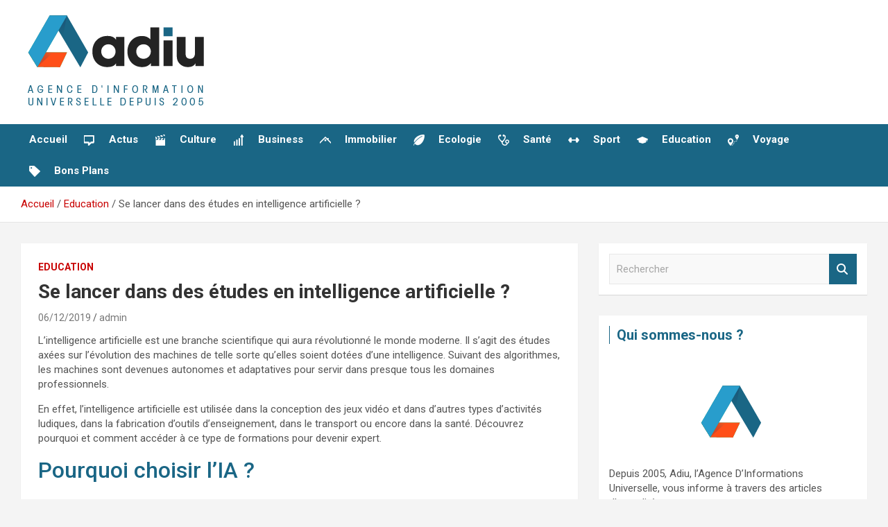

--- FILE ---
content_type: text/html; charset=UTF-8
request_url: https://www.adiu.fr/se-lancer-dans-des-etudes-en-intelligence-artificielle/
body_size: 14238
content:
<!doctype html>
<html dir="ltr" lang="fr-FR" prefix="og: https://ogp.me/ns#">
<head>
	<meta charset="UTF-8">
	<meta name="viewport" content="width=device-width, initial-scale=1, shrink-to-fit=no">
	<link rel="profile" href="https://gmpg.org/xfn/11">

	<title>Quel parcours choisir pour devenir un expert en intelligence artificielle ?</title>

		<!-- All in One SEO 4.9.3 - aioseo.com -->
	<meta name="description" content="Le monde de l’intelligence artificielle connaît depuis quelques années une croissance fulgurante. Découvrez comment réussir à devenir un professionnel de ce domaine." />
	<meta name="robots" content="max-image-preview:large" />
	<meta name="author" content="admin"/>
	<link rel="canonical" href="https://www.adiu.fr/se-lancer-dans-des-etudes-en-intelligence-artificielle/" />
	<meta name="generator" content="All in One SEO (AIOSEO) 4.9.3" />
		<meta property="og:locale" content="fr_FR" />
		<meta property="og:site_name" content="Adiu | Agence D&#039;Informations Universelle" />
		<meta property="og:type" content="article" />
		<meta property="og:title" content="Quel parcours choisir pour devenir un expert en intelligence artificielle ?" />
		<meta property="og:description" content="Le monde de l’intelligence artificielle connaît depuis quelques années une croissance fulgurante. Découvrez comment réussir à devenir un professionnel de ce domaine." />
		<meta property="og:url" content="https://www.adiu.fr/se-lancer-dans-des-etudes-en-intelligence-artificielle/" />
		<meta property="og:image" content="https://www.adiu.fr/wp-content/uploads/2018/09/Logo-adiu-1-1.png" />
		<meta property="og:image:secure_url" content="https://www.adiu.fr/wp-content/uploads/2018/09/Logo-adiu-1-1.png" />
		<meta property="article:published_time" content="2019-12-06T09:46:37+00:00" />
		<meta property="article:modified_time" content="2019-12-06T09:46:37+00:00" />
		<meta name="twitter:card" content="summary" />
		<meta name="twitter:title" content="Quel parcours choisir pour devenir un expert en intelligence artificielle ?" />
		<meta name="twitter:description" content="Le monde de l’intelligence artificielle connaît depuis quelques années une croissance fulgurante. Découvrez comment réussir à devenir un professionnel de ce domaine." />
		<meta name="twitter:image" content="https://www.adiu.fr/wp-content/uploads/2018/09/Logo-adiu-1-1.png" />
		<script type="application/ld+json" class="aioseo-schema">
			{"@context":"https:\/\/schema.org","@graph":[{"@type":"Article","@id":"https:\/\/www.adiu.fr\/se-lancer-dans-des-etudes-en-intelligence-artificielle\/#article","name":"Quel parcours choisir pour devenir un expert en intelligence artificielle ?","headline":"Se lancer dans des \u00e9tudes en intelligence artificielle ?","author":{"@id":"https:\/\/www.adiu.fr\/author\/contact_hn1al252\/#author"},"publisher":{"@id":"https:\/\/www.adiu.fr\/#organization"},"image":{"@type":"ImageObject","url":"https:\/\/www.adiu.fr\/wp-content\/uploads\/2019\/12\/intelligence-artificielle-1.jpg","width":960,"height":543},"datePublished":"2019-12-06T09:46:37+00:00","dateModified":"2019-12-06T09:46:37+00:00","inLanguage":"fr-FR","mainEntityOfPage":{"@id":"https:\/\/www.adiu.fr\/se-lancer-dans-des-etudes-en-intelligence-artificielle\/#webpage"},"isPartOf":{"@id":"https:\/\/www.adiu.fr\/se-lancer-dans-des-etudes-en-intelligence-artificielle\/#webpage"},"articleSection":"Education"},{"@type":"BreadcrumbList","@id":"https:\/\/www.adiu.fr\/se-lancer-dans-des-etudes-en-intelligence-artificielle\/#breadcrumblist","itemListElement":[{"@type":"ListItem","@id":"https:\/\/www.adiu.fr#listItem","position":1,"name":"Accueil","item":"https:\/\/www.adiu.fr","nextItem":{"@type":"ListItem","@id":"https:\/\/www.adiu.fr\/categorie\/education\/#listItem","name":"Education"}},{"@type":"ListItem","@id":"https:\/\/www.adiu.fr\/categorie\/education\/#listItem","position":2,"name":"Education","item":"https:\/\/www.adiu.fr\/categorie\/education\/","nextItem":{"@type":"ListItem","@id":"https:\/\/www.adiu.fr\/se-lancer-dans-des-etudes-en-intelligence-artificielle\/#listItem","name":"Se lancer dans des \u00e9tudes en intelligence artificielle ?"},"previousItem":{"@type":"ListItem","@id":"https:\/\/www.adiu.fr#listItem","name":"Accueil"}},{"@type":"ListItem","@id":"https:\/\/www.adiu.fr\/se-lancer-dans-des-etudes-en-intelligence-artificielle\/#listItem","position":3,"name":"Se lancer dans des \u00e9tudes en intelligence artificielle ?","previousItem":{"@type":"ListItem","@id":"https:\/\/www.adiu.fr\/categorie\/education\/#listItem","name":"Education"}}]},{"@type":"Organization","@id":"https:\/\/www.adiu.fr\/#organization","name":"Adiu","description":"Agence D'Informations Universelle","url":"https:\/\/www.adiu.fr\/","logo":{"@type":"ImageObject","url":"https:\/\/www.adiu.fr\/wp-content\/uploads\/2018\/09\/Logo-adiu-1-1.png","@id":"https:\/\/www.adiu.fr\/se-lancer-dans-des-etudes-en-intelligence-artificielle\/#organizationLogo","width":260,"height":135},"image":{"@id":"https:\/\/www.adiu.fr\/se-lancer-dans-des-etudes-en-intelligence-artificielle\/#organizationLogo"}},{"@type":"Person","@id":"https:\/\/www.adiu.fr\/author\/contact_hn1al252\/#author","url":"https:\/\/www.adiu.fr\/author\/contact_hn1al252\/","name":"admin","image":{"@type":"ImageObject","@id":"https:\/\/www.adiu.fr\/se-lancer-dans-des-etudes-en-intelligence-artificielle\/#authorImage","url":"https:\/\/secure.gravatar.com\/avatar\/324ef7c7796bc953ac1edbc172d974e560d971cc0a6d6a1cec55029a173c094a?s=96&d=mm&r=g","width":96,"height":96,"caption":"admin"}},{"@type":"WebPage","@id":"https:\/\/www.adiu.fr\/se-lancer-dans-des-etudes-en-intelligence-artificielle\/#webpage","url":"https:\/\/www.adiu.fr\/se-lancer-dans-des-etudes-en-intelligence-artificielle\/","name":"Quel parcours choisir pour devenir un expert en intelligence artificielle ?","description":"Le monde de l\u2019intelligence artificielle conna\u00eet depuis quelques ann\u00e9es une croissance fulgurante. D\u00e9couvrez comment r\u00e9ussir \u00e0 devenir un professionnel de ce domaine.","inLanguage":"fr-FR","isPartOf":{"@id":"https:\/\/www.adiu.fr\/#website"},"breadcrumb":{"@id":"https:\/\/www.adiu.fr\/se-lancer-dans-des-etudes-en-intelligence-artificielle\/#breadcrumblist"},"author":{"@id":"https:\/\/www.adiu.fr\/author\/contact_hn1al252\/#author"},"creator":{"@id":"https:\/\/www.adiu.fr\/author\/contact_hn1al252\/#author"},"image":{"@type":"ImageObject","url":"https:\/\/www.adiu.fr\/wp-content\/uploads\/2019\/12\/intelligence-artificielle-1.jpg","@id":"https:\/\/www.adiu.fr\/se-lancer-dans-des-etudes-en-intelligence-artificielle\/#mainImage","width":960,"height":543},"primaryImageOfPage":{"@id":"https:\/\/www.adiu.fr\/se-lancer-dans-des-etudes-en-intelligence-artificielle\/#mainImage"},"datePublished":"2019-12-06T09:46:37+00:00","dateModified":"2019-12-06T09:46:37+00:00"},{"@type":"WebSite","@id":"https:\/\/www.adiu.fr\/#website","url":"https:\/\/www.adiu.fr\/","name":"Adiu","description":"Agence D'Informations Universelle","inLanguage":"fr-FR","publisher":{"@id":"https:\/\/www.adiu.fr\/#organization"}}]}
		</script>
		<!-- All in One SEO -->

<link rel='dns-prefetch' href='//fonts.googleapis.com' />
<link rel="alternate" type="application/rss+xml" title="Adiu &raquo; Flux" href="https://www.adiu.fr/feed/" />
<link rel="alternate" type="application/rss+xml" title="Adiu &raquo; Flux des commentaires" href="https://www.adiu.fr/comments/feed/" />
<link rel="alternate" title="oEmbed (JSON)" type="application/json+oembed" href="https://www.adiu.fr/wp-json/oembed/1.0/embed?url=https%3A%2F%2Fwww.adiu.fr%2Fse-lancer-dans-des-etudes-en-intelligence-artificielle%2F" />
<link rel="alternate" title="oEmbed (XML)" type="text/xml+oembed" href="https://www.adiu.fr/wp-json/oembed/1.0/embed?url=https%3A%2F%2Fwww.adiu.fr%2Fse-lancer-dans-des-etudes-en-intelligence-artificielle%2F&#038;format=xml" />
<style id='wp-img-auto-sizes-contain-inline-css' type='text/css'>
img:is([sizes=auto i],[sizes^="auto," i]){contain-intrinsic-size:3000px 1500px}
/*# sourceURL=wp-img-auto-sizes-contain-inline-css */
</style>
<style id='wp-emoji-styles-inline-css' type='text/css'>

	img.wp-smiley, img.emoji {
		display: inline !important;
		border: none !important;
		box-shadow: none !important;
		height: 1em !important;
		width: 1em !important;
		margin: 0 0.07em !important;
		vertical-align: -0.1em !important;
		background: none !important;
		padding: 0 !important;
	}
/*# sourceURL=wp-emoji-styles-inline-css */
</style>
<style id='wp-block-library-inline-css' type='text/css'>
:root{--wp-block-synced-color:#7a00df;--wp-block-synced-color--rgb:122,0,223;--wp-bound-block-color:var(--wp-block-synced-color);--wp-editor-canvas-background:#ddd;--wp-admin-theme-color:#007cba;--wp-admin-theme-color--rgb:0,124,186;--wp-admin-theme-color-darker-10:#006ba1;--wp-admin-theme-color-darker-10--rgb:0,107,160.5;--wp-admin-theme-color-darker-20:#005a87;--wp-admin-theme-color-darker-20--rgb:0,90,135;--wp-admin-border-width-focus:2px}@media (min-resolution:192dpi){:root{--wp-admin-border-width-focus:1.5px}}.wp-element-button{cursor:pointer}:root .has-very-light-gray-background-color{background-color:#eee}:root .has-very-dark-gray-background-color{background-color:#313131}:root .has-very-light-gray-color{color:#eee}:root .has-very-dark-gray-color{color:#313131}:root .has-vivid-green-cyan-to-vivid-cyan-blue-gradient-background{background:linear-gradient(135deg,#00d084,#0693e3)}:root .has-purple-crush-gradient-background{background:linear-gradient(135deg,#34e2e4,#4721fb 50%,#ab1dfe)}:root .has-hazy-dawn-gradient-background{background:linear-gradient(135deg,#faaca8,#dad0ec)}:root .has-subdued-olive-gradient-background{background:linear-gradient(135deg,#fafae1,#67a671)}:root .has-atomic-cream-gradient-background{background:linear-gradient(135deg,#fdd79a,#004a59)}:root .has-nightshade-gradient-background{background:linear-gradient(135deg,#330968,#31cdcf)}:root .has-midnight-gradient-background{background:linear-gradient(135deg,#020381,#2874fc)}:root{--wp--preset--font-size--normal:16px;--wp--preset--font-size--huge:42px}.has-regular-font-size{font-size:1em}.has-larger-font-size{font-size:2.625em}.has-normal-font-size{font-size:var(--wp--preset--font-size--normal)}.has-huge-font-size{font-size:var(--wp--preset--font-size--huge)}.has-text-align-center{text-align:center}.has-text-align-left{text-align:left}.has-text-align-right{text-align:right}.has-fit-text{white-space:nowrap!important}#end-resizable-editor-section{display:none}.aligncenter{clear:both}.items-justified-left{justify-content:flex-start}.items-justified-center{justify-content:center}.items-justified-right{justify-content:flex-end}.items-justified-space-between{justify-content:space-between}.screen-reader-text{border:0;clip-path:inset(50%);height:1px;margin:-1px;overflow:hidden;padding:0;position:absolute;width:1px;word-wrap:normal!important}.screen-reader-text:focus{background-color:#ddd;clip-path:none;color:#444;display:block;font-size:1em;height:auto;left:5px;line-height:normal;padding:15px 23px 14px;text-decoration:none;top:5px;width:auto;z-index:100000}html :where(.has-border-color){border-style:solid}html :where([style*=border-top-color]){border-top-style:solid}html :where([style*=border-right-color]){border-right-style:solid}html :where([style*=border-bottom-color]){border-bottom-style:solid}html :where([style*=border-left-color]){border-left-style:solid}html :where([style*=border-width]){border-style:solid}html :where([style*=border-top-width]){border-top-style:solid}html :where([style*=border-right-width]){border-right-style:solid}html :where([style*=border-bottom-width]){border-bottom-style:solid}html :where([style*=border-left-width]){border-left-style:solid}html :where(img[class*=wp-image-]){height:auto;max-width:100%}:where(figure){margin:0 0 1em}html :where(.is-position-sticky){--wp-admin--admin-bar--position-offset:var(--wp-admin--admin-bar--height,0px)}@media screen and (max-width:600px){html :where(.is-position-sticky){--wp-admin--admin-bar--position-offset:0px}}

/*# sourceURL=wp-block-library-inline-css */
</style><style id='global-styles-inline-css' type='text/css'>
:root{--wp--preset--aspect-ratio--square: 1;--wp--preset--aspect-ratio--4-3: 4/3;--wp--preset--aspect-ratio--3-4: 3/4;--wp--preset--aspect-ratio--3-2: 3/2;--wp--preset--aspect-ratio--2-3: 2/3;--wp--preset--aspect-ratio--16-9: 16/9;--wp--preset--aspect-ratio--9-16: 9/16;--wp--preset--color--black: #000000;--wp--preset--color--cyan-bluish-gray: #abb8c3;--wp--preset--color--white: #ffffff;--wp--preset--color--pale-pink: #f78da7;--wp--preset--color--vivid-red: #cf2e2e;--wp--preset--color--luminous-vivid-orange: #ff6900;--wp--preset--color--luminous-vivid-amber: #fcb900;--wp--preset--color--light-green-cyan: #7bdcb5;--wp--preset--color--vivid-green-cyan: #00d084;--wp--preset--color--pale-cyan-blue: #8ed1fc;--wp--preset--color--vivid-cyan-blue: #0693e3;--wp--preset--color--vivid-purple: #9b51e0;--wp--preset--gradient--vivid-cyan-blue-to-vivid-purple: linear-gradient(135deg,rgb(6,147,227) 0%,rgb(155,81,224) 100%);--wp--preset--gradient--light-green-cyan-to-vivid-green-cyan: linear-gradient(135deg,rgb(122,220,180) 0%,rgb(0,208,130) 100%);--wp--preset--gradient--luminous-vivid-amber-to-luminous-vivid-orange: linear-gradient(135deg,rgb(252,185,0) 0%,rgb(255,105,0) 100%);--wp--preset--gradient--luminous-vivid-orange-to-vivid-red: linear-gradient(135deg,rgb(255,105,0) 0%,rgb(207,46,46) 100%);--wp--preset--gradient--very-light-gray-to-cyan-bluish-gray: linear-gradient(135deg,rgb(238,238,238) 0%,rgb(169,184,195) 100%);--wp--preset--gradient--cool-to-warm-spectrum: linear-gradient(135deg,rgb(74,234,220) 0%,rgb(151,120,209) 20%,rgb(207,42,186) 40%,rgb(238,44,130) 60%,rgb(251,105,98) 80%,rgb(254,248,76) 100%);--wp--preset--gradient--blush-light-purple: linear-gradient(135deg,rgb(255,206,236) 0%,rgb(152,150,240) 100%);--wp--preset--gradient--blush-bordeaux: linear-gradient(135deg,rgb(254,205,165) 0%,rgb(254,45,45) 50%,rgb(107,0,62) 100%);--wp--preset--gradient--luminous-dusk: linear-gradient(135deg,rgb(255,203,112) 0%,rgb(199,81,192) 50%,rgb(65,88,208) 100%);--wp--preset--gradient--pale-ocean: linear-gradient(135deg,rgb(255,245,203) 0%,rgb(182,227,212) 50%,rgb(51,167,181) 100%);--wp--preset--gradient--electric-grass: linear-gradient(135deg,rgb(202,248,128) 0%,rgb(113,206,126) 100%);--wp--preset--gradient--midnight: linear-gradient(135deg,rgb(2,3,129) 0%,rgb(40,116,252) 100%);--wp--preset--font-size--small: 13px;--wp--preset--font-size--medium: 20px;--wp--preset--font-size--large: 36px;--wp--preset--font-size--x-large: 42px;--wp--preset--spacing--20: 0.44rem;--wp--preset--spacing--30: 0.67rem;--wp--preset--spacing--40: 1rem;--wp--preset--spacing--50: 1.5rem;--wp--preset--spacing--60: 2.25rem;--wp--preset--spacing--70: 3.38rem;--wp--preset--spacing--80: 5.06rem;--wp--preset--shadow--natural: 6px 6px 9px rgba(0, 0, 0, 0.2);--wp--preset--shadow--deep: 12px 12px 50px rgba(0, 0, 0, 0.4);--wp--preset--shadow--sharp: 6px 6px 0px rgba(0, 0, 0, 0.2);--wp--preset--shadow--outlined: 6px 6px 0px -3px rgb(255, 255, 255), 6px 6px rgb(0, 0, 0);--wp--preset--shadow--crisp: 6px 6px 0px rgb(0, 0, 0);}:where(.is-layout-flex){gap: 0.5em;}:where(.is-layout-grid){gap: 0.5em;}body .is-layout-flex{display: flex;}.is-layout-flex{flex-wrap: wrap;align-items: center;}.is-layout-flex > :is(*, div){margin: 0;}body .is-layout-grid{display: grid;}.is-layout-grid > :is(*, div){margin: 0;}:where(.wp-block-columns.is-layout-flex){gap: 2em;}:where(.wp-block-columns.is-layout-grid){gap: 2em;}:where(.wp-block-post-template.is-layout-flex){gap: 1.25em;}:where(.wp-block-post-template.is-layout-grid){gap: 1.25em;}.has-black-color{color: var(--wp--preset--color--black) !important;}.has-cyan-bluish-gray-color{color: var(--wp--preset--color--cyan-bluish-gray) !important;}.has-white-color{color: var(--wp--preset--color--white) !important;}.has-pale-pink-color{color: var(--wp--preset--color--pale-pink) !important;}.has-vivid-red-color{color: var(--wp--preset--color--vivid-red) !important;}.has-luminous-vivid-orange-color{color: var(--wp--preset--color--luminous-vivid-orange) !important;}.has-luminous-vivid-amber-color{color: var(--wp--preset--color--luminous-vivid-amber) !important;}.has-light-green-cyan-color{color: var(--wp--preset--color--light-green-cyan) !important;}.has-vivid-green-cyan-color{color: var(--wp--preset--color--vivid-green-cyan) !important;}.has-pale-cyan-blue-color{color: var(--wp--preset--color--pale-cyan-blue) !important;}.has-vivid-cyan-blue-color{color: var(--wp--preset--color--vivid-cyan-blue) !important;}.has-vivid-purple-color{color: var(--wp--preset--color--vivid-purple) !important;}.has-black-background-color{background-color: var(--wp--preset--color--black) !important;}.has-cyan-bluish-gray-background-color{background-color: var(--wp--preset--color--cyan-bluish-gray) !important;}.has-white-background-color{background-color: var(--wp--preset--color--white) !important;}.has-pale-pink-background-color{background-color: var(--wp--preset--color--pale-pink) !important;}.has-vivid-red-background-color{background-color: var(--wp--preset--color--vivid-red) !important;}.has-luminous-vivid-orange-background-color{background-color: var(--wp--preset--color--luminous-vivid-orange) !important;}.has-luminous-vivid-amber-background-color{background-color: var(--wp--preset--color--luminous-vivid-amber) !important;}.has-light-green-cyan-background-color{background-color: var(--wp--preset--color--light-green-cyan) !important;}.has-vivid-green-cyan-background-color{background-color: var(--wp--preset--color--vivid-green-cyan) !important;}.has-pale-cyan-blue-background-color{background-color: var(--wp--preset--color--pale-cyan-blue) !important;}.has-vivid-cyan-blue-background-color{background-color: var(--wp--preset--color--vivid-cyan-blue) !important;}.has-vivid-purple-background-color{background-color: var(--wp--preset--color--vivid-purple) !important;}.has-black-border-color{border-color: var(--wp--preset--color--black) !important;}.has-cyan-bluish-gray-border-color{border-color: var(--wp--preset--color--cyan-bluish-gray) !important;}.has-white-border-color{border-color: var(--wp--preset--color--white) !important;}.has-pale-pink-border-color{border-color: var(--wp--preset--color--pale-pink) !important;}.has-vivid-red-border-color{border-color: var(--wp--preset--color--vivid-red) !important;}.has-luminous-vivid-orange-border-color{border-color: var(--wp--preset--color--luminous-vivid-orange) !important;}.has-luminous-vivid-amber-border-color{border-color: var(--wp--preset--color--luminous-vivid-amber) !important;}.has-light-green-cyan-border-color{border-color: var(--wp--preset--color--light-green-cyan) !important;}.has-vivid-green-cyan-border-color{border-color: var(--wp--preset--color--vivid-green-cyan) !important;}.has-pale-cyan-blue-border-color{border-color: var(--wp--preset--color--pale-cyan-blue) !important;}.has-vivid-cyan-blue-border-color{border-color: var(--wp--preset--color--vivid-cyan-blue) !important;}.has-vivid-purple-border-color{border-color: var(--wp--preset--color--vivid-purple) !important;}.has-vivid-cyan-blue-to-vivid-purple-gradient-background{background: var(--wp--preset--gradient--vivid-cyan-blue-to-vivid-purple) !important;}.has-light-green-cyan-to-vivid-green-cyan-gradient-background{background: var(--wp--preset--gradient--light-green-cyan-to-vivid-green-cyan) !important;}.has-luminous-vivid-amber-to-luminous-vivid-orange-gradient-background{background: var(--wp--preset--gradient--luminous-vivid-amber-to-luminous-vivid-orange) !important;}.has-luminous-vivid-orange-to-vivid-red-gradient-background{background: var(--wp--preset--gradient--luminous-vivid-orange-to-vivid-red) !important;}.has-very-light-gray-to-cyan-bluish-gray-gradient-background{background: var(--wp--preset--gradient--very-light-gray-to-cyan-bluish-gray) !important;}.has-cool-to-warm-spectrum-gradient-background{background: var(--wp--preset--gradient--cool-to-warm-spectrum) !important;}.has-blush-light-purple-gradient-background{background: var(--wp--preset--gradient--blush-light-purple) !important;}.has-blush-bordeaux-gradient-background{background: var(--wp--preset--gradient--blush-bordeaux) !important;}.has-luminous-dusk-gradient-background{background: var(--wp--preset--gradient--luminous-dusk) !important;}.has-pale-ocean-gradient-background{background: var(--wp--preset--gradient--pale-ocean) !important;}.has-electric-grass-gradient-background{background: var(--wp--preset--gradient--electric-grass) !important;}.has-midnight-gradient-background{background: var(--wp--preset--gradient--midnight) !important;}.has-small-font-size{font-size: var(--wp--preset--font-size--small) !important;}.has-medium-font-size{font-size: var(--wp--preset--font-size--medium) !important;}.has-large-font-size{font-size: var(--wp--preset--font-size--large) !important;}.has-x-large-font-size{font-size: var(--wp--preset--font-size--x-large) !important;}
/*# sourceURL=global-styles-inline-css */
</style>

<style id='classic-theme-styles-inline-css' type='text/css'>
/*! This file is auto-generated */
.wp-block-button__link{color:#fff;background-color:#32373c;border-radius:9999px;box-shadow:none;text-decoration:none;padding:calc(.667em + 2px) calc(1.333em + 2px);font-size:1.125em}.wp-block-file__button{background:#32373c;color:#fff;text-decoration:none}
/*# sourceURL=/wp-includes/css/classic-themes.min.css */
</style>
<link rel='stylesheet' id='menu-image-css' href='https://www.adiu.fr/wp-content/plugins/menu-image/includes/css/menu-image.css?ver=3.13' type='text/css' media='all' />
<link rel='stylesheet' id='dashicons-css' href='https://www.adiu.fr/wp-includes/css/dashicons.min.css?ver=6.9' type='text/css' media='all' />
<link rel='stylesheet' id='admin-bar-css' href='https://www.adiu.fr/wp-includes/css/admin-bar.min.css?ver=6.9' type='text/css' media='all' />
<style id='admin-bar-inline-css' type='text/css'>

    /* Hide CanvasJS credits for P404 charts specifically */
    #p404RedirectChart .canvasjs-chart-credit {
        display: none !important;
    }
    
    #p404RedirectChart canvas {
        border-radius: 6px;
    }

    .p404-redirect-adminbar-weekly-title {
        font-weight: bold;
        font-size: 14px;
        color: #fff;
        margin-bottom: 6px;
    }

    #wpadminbar #wp-admin-bar-p404_free_top_button .ab-icon:before {
        content: "\f103";
        color: #dc3545;
        top: 3px;
    }
    
    #wp-admin-bar-p404_free_top_button .ab-item {
        min-width: 80px !important;
        padding: 0px !important;
    }
    
    /* Ensure proper positioning and z-index for P404 dropdown */
    .p404-redirect-adminbar-dropdown-wrap { 
        min-width: 0; 
        padding: 0;
        position: static !important;
    }
    
    #wpadminbar #wp-admin-bar-p404_free_top_button_dropdown {
        position: static !important;
    }
    
    #wpadminbar #wp-admin-bar-p404_free_top_button_dropdown .ab-item {
        padding: 0 !important;
        margin: 0 !important;
    }
    
    .p404-redirect-dropdown-container {
        min-width: 340px;
        padding: 18px 18px 12px 18px;
        background: #23282d !important;
        color: #fff;
        border-radius: 12px;
        box-shadow: 0 8px 32px rgba(0,0,0,0.25);
        margin-top: 10px;
        position: relative !important;
        z-index: 999999 !important;
        display: block !important;
        border: 1px solid #444;
    }
    
    /* Ensure P404 dropdown appears on hover */
    #wpadminbar #wp-admin-bar-p404_free_top_button .p404-redirect-dropdown-container { 
        display: none !important;
    }
    
    #wpadminbar #wp-admin-bar-p404_free_top_button:hover .p404-redirect-dropdown-container { 
        display: block !important;
    }
    
    #wpadminbar #wp-admin-bar-p404_free_top_button:hover #wp-admin-bar-p404_free_top_button_dropdown .p404-redirect-dropdown-container {
        display: block !important;
    }
    
    .p404-redirect-card {
        background: #2c3338;
        border-radius: 8px;
        padding: 18px 18px 12px 18px;
        box-shadow: 0 2px 8px rgba(0,0,0,0.07);
        display: flex;
        flex-direction: column;
        align-items: flex-start;
        border: 1px solid #444;
    }
    
    .p404-redirect-btn {
        display: inline-block;
        background: #dc3545;
        color: #fff !important;
        font-weight: bold;
        padding: 5px 22px;
        border-radius: 8px;
        text-decoration: none;
        font-size: 17px;
        transition: background 0.2s, box-shadow 0.2s;
        margin-top: 8px;
        box-shadow: 0 2px 8px rgba(220,53,69,0.15);
        text-align: center;
        line-height: 1.6;
    }
    
    .p404-redirect-btn:hover {
        background: #c82333;
        color: #fff !important;
        box-shadow: 0 4px 16px rgba(220,53,69,0.25);
    }
    
    /* Prevent conflicts with other admin bar dropdowns */
    #wpadminbar .ab-top-menu > li:hover > .ab-item,
    #wpadminbar .ab-top-menu > li.hover > .ab-item {
        z-index: auto;
    }
    
    #wpadminbar #wp-admin-bar-p404_free_top_button:hover > .ab-item {
        z-index: 999998 !important;
    }
    
/*# sourceURL=admin-bar-inline-css */
</style>
<link rel='stylesheet' id='bootstrap-style-css' href='https://www.adiu.fr/wp-content/themes/newscard/assets/library/bootstrap/css/bootstrap.min.css?ver=4.0.0' type='text/css' media='all' />
<link rel='stylesheet' id='font-awesome-style-css' href='https://www.adiu.fr/wp-content/themes/newscard/assets/library/font-awesome/css/all.min.css?ver=6.9' type='text/css' media='all' />
<link rel='stylesheet' id='newscard-google-fonts-css' href='//fonts.googleapis.com/css?family=Roboto%3A100%2C300%2C300i%2C400%2C400i%2C500%2C500i%2C700%2C700i&#038;ver=6.9' type='text/css' media='all' />
<link rel='stylesheet' id='newscard-style-css' href='https://www.adiu.fr/wp-content/themes/newscard/style.css?ver=6.9' type='text/css' media='all' />
<script type="text/javascript" src="https://www.adiu.fr/wp-includes/js/jquery/jquery.min.js?ver=3.7.1" id="jquery-core-js"></script>
<script type="text/javascript" src="https://www.adiu.fr/wp-includes/js/jquery/jquery-migrate.min.js?ver=3.4.1" id="jquery-migrate-js"></script>
<link rel="https://api.w.org/" href="https://www.adiu.fr/wp-json/" /><link rel="alternate" title="JSON" type="application/json" href="https://www.adiu.fr/wp-json/wp/v2/posts/800" /><link rel="EditURI" type="application/rsd+xml" title="RSD" href="https://www.adiu.fr/xmlrpc.php?rsd" />
<meta name="generator" content="WordPress 6.9" />
<link rel='shortlink' href='https://www.adiu.fr/?p=800' />
		<style type="text/css">
					.site-title,
			.site-description {
				position: absolute;
				clip: rect(1px, 1px, 1px, 1px);
			}
				</style>
		<link rel="icon" href="https://www.adiu.fr/wp-content/uploads/2018/12/cropped-adiu-32x32.png" sizes="32x32" />
<link rel="icon" href="https://www.adiu.fr/wp-content/uploads/2018/12/cropped-adiu-192x192.png" sizes="192x192" />
<link rel="apple-touch-icon" href="https://www.adiu.fr/wp-content/uploads/2018/12/cropped-adiu-180x180.png" />
<meta name="msapplication-TileImage" content="https://www.adiu.fr/wp-content/uploads/2018/12/cropped-adiu-270x270.png" />
		<style type="text/css" id="wp-custom-css">
			h1 {color:#1a6685;}
h2 {color:#1a6685;}
h3 {color:#1a6685;}

.entry-title a:hover {
    color: #1a6685;
}

.navigation-bar{
	
	color:#fff;
	background-color: #1a6685;
}

.stories-title {
    font-size: 20px;
    padding-left: 10px;
    border-left: 1px solid #1a6685;
    margin-bottom: 15px;
    font-weight: 700;
    text-align: left;
}

.navbar-brand {
    padding-top: 0;
    padding-bottom: 0;
	padding-left:10px;
    white-space: normal;
}

.navigation-bar .navigation-bar-top {
    background-color: #1a6685;
    color: #ffffff;
    display: -webkit-box;
    display: -ms-flexbox;
    display: flex;
    -ms-flex-wrap: wrap;
    flex-wrap: wrap;
}

.widget-title {
    font-size: 20px;
    padding-left: 10px;
    border-left: 1px solid #1a6685;
    text-align: left;
    position: relative;
    font-weight: 700;
    margin-bottom: 15px;
}

.widget-area a {
    color: #fff;
}

.widget-area a:hover {
	color: #fff;
}

.col-sm-6 col-lg-3 {
	padding-left:10px;
}

.post-img-wrap .entry-meta .cat-links a, .post-img-wrap + .entry-header .entry-meta .cat-links a {
    background-color: #1a6685;
    color: #ffffff;
    padding: 2px 6px;
    margin-top: 5px;
    text-shadow: none;
    -webkit-border-radius: 2px;
    -moz-border-radius: 2px;
    border-radius: 2px;
    margin-right: 5px;
}

.navigation.pagination .current, .navigation.pagination a:hover {
    color: #fff;
    background-color: #1a6685;
    border-color: transparent;
    text-decoration: none;
    position: relative;
}

.btn-theme {
    background-color: #1a6685;
    color: #ffffff;
	text-align: center;}

.author-link {display:none;}
.wp-link  {display:none;}

.comments-title{display:none;}

.main-navigation a {
    color: #ffffff;
    display: block;
    padding: 12px;
    font-weight: 700;
}

.search-toggle {
	display:none;
	
}		</style>
		</head>

<body class="wp-singular post-template-default single single-post postid-800 single-format-standard wp-custom-logo wp-theme-newscard theme-body group-blog">

<div id="page" class="site">
	<a class="skip-link screen-reader-text" href="#content">Aller au contenu</a>
	
	<header id="masthead" class="site-header">
				<nav class="navbar navbar-expand-lg d-block">
			<div class="navbar-head" >
				<div class="container">
					<div class="row navbar-head-row align-items-center">
						<div class="col-lg-4">
							<div class="site-branding navbar-brand">
								<a href="https://www.adiu.fr/" class="custom-logo-link" rel="home"><img width="260" height="135" src="https://www.adiu.fr/wp-content/uploads/2018/09/Logo-adiu-1-1.png" class="custom-logo" alt="Adiu" decoding="async" /></a>									<h2 class="site-title"><a href="https://www.adiu.fr/" rel="home">Adiu</a></h2>
																	<p class="site-description">Agence D&#039;Informations Universelle</p>
															</div><!-- .site-branding .navbar-brand -->
						</div>
											</div><!-- .row -->
				</div><!-- .container -->
			</div><!-- .navbar-head -->
			<div class="navigation-bar">
				<div class="navigation-bar-top">
					<div class="container">
						<button class="navbar-toggler menu-toggle" type="button" data-toggle="collapse" data-target="#navbarCollapse" aria-controls="navbarCollapse" aria-expanded="false" aria-label="Ouvrir/fermer la navigation"></button>
						<span class="search-toggle"></span>
					</div><!-- .container -->
					<div class="search-bar">
						<div class="container">
							<div class="search-block off">
								<form action="https://www.adiu.fr/" method="get" class="search-form">
	<label class="assistive-text"> Rechercher </label>
	<div class="input-group">
		<input type="search" value="" placeholder="Rechercher" class="form-control s" name="s">
		<div class="input-group-prepend">
			<button class="btn btn-theme">Rechercher</button>
		</div>
	</div>
</form><!-- .search-form -->
							</div><!-- .search-box -->
						</div><!-- .container -->
					</div><!-- .search-bar -->
				</div><!-- .navigation-bar-top -->
				<div class="navbar-main">
					<div class="container">
						<div class="collapse navbar-collapse" id="navbarCollapse">
							<div id="site-navigation" class="main-navigation" role="navigation">
								<ul class="nav-menu navbar-nav d-lg-block"><li id="menu-item-499" class="menu-item menu-item-type-custom menu-item-object-custom menu-item-home menu-item-499"><a href="http://www.adiu.fr">Accueil</a></li>
<li id="menu-item-395" class="menu-item menu-item-type-taxonomy menu-item-object-category menu-item-395"><a href="https://www.adiu.fr/categorie/actualites/" class="menu-image-title-after menu-image-not-hovered"><img width="16" height="16" src="https://www.adiu.fr/wp-content/uploads/2019/06/news-adiu-1.png" class="menu-image menu-image-title-after" alt="" decoding="async" /><span class="menu-image-title-after menu-image-title">Actus</span></a></li>
<li id="menu-item-396" class="menu-item menu-item-type-taxonomy menu-item-object-category menu-item-396"><a href="https://www.adiu.fr/categorie/culture/" class="menu-image-title-after menu-image-not-hovered"><img width="16" height="16" src="https://www.adiu.fr/wp-content/uploads/2019/06/culture.png" class="menu-image menu-image-title-after" alt="" decoding="async" /><span class="menu-image-title-after menu-image-title">Culture</span></a></li>
<li id="menu-item-191" class="menu-item menu-item-type-taxonomy menu-item-object-category menu-item-191"><a href="https://www.adiu.fr/categorie/business/" class="menu-image-title-after menu-image-not-hovered"><img width="16" height="16" src="https://www.adiu.fr/wp-content/uploads/2019/06/eco-industrie.png" class="menu-image menu-image-title-after" alt="" decoding="async" /><span class="menu-image-title-after menu-image-title">Business</span></a></li>
<li id="menu-item-810" class="menu-item menu-item-type-taxonomy menu-item-object-category menu-item-810"><a href="https://www.adiu.fr/categorie/immobilier/" class="menu-image-title-after menu-image-not-hovered"><img width="16" height="16" src="https://www.adiu.fr/wp-content/uploads/2019/12/immobilier.png" class="menu-image menu-image-title-after" alt="" decoding="async" /><span class="menu-image-title-after menu-image-title">Immobilier</span></a></li>
<li id="menu-item-415" class="menu-item menu-item-type-taxonomy menu-item-object-category menu-item-415"><a href="https://www.adiu.fr/categorie/ecologie/" class="menu-image-title-after menu-image-not-hovered"><img width="16" height="16" src="https://www.adiu.fr/wp-content/uploads/2019/06/ecologie.png" class="menu-image menu-image-title-after" alt="" decoding="async" /><span class="menu-image-title-after menu-image-title">Ecologie</span></a></li>
<li id="menu-item-344" class="menu-item menu-item-type-taxonomy menu-item-object-category menu-item-344"><a href="https://www.adiu.fr/categorie/sante/" class="menu-image-title-after menu-image-not-hovered"><img width="16" height="16" src="https://www.adiu.fr/wp-content/uploads/2019/06/sante.png" class="menu-image menu-image-title-after" alt="" decoding="async" /><span class="menu-image-title-after menu-image-title">Santé</span></a></li>
<li id="menu-item-397" class="menu-item menu-item-type-taxonomy menu-item-object-category menu-item-397"><a href="https://www.adiu.fr/categorie/sport/" class="menu-image-title-after menu-image-not-hovered"><img width="16" height="16" src="https://www.adiu.fr/wp-content/uploads/2019/06/sport.png" class="menu-image menu-image-title-after" alt="" decoding="async" /><span class="menu-image-title-after menu-image-title">Sport</span></a></li>
<li id="menu-item-192" class="menu-item menu-item-type-taxonomy menu-item-object-category current-post-ancestor current-menu-parent current-post-parent menu-item-192"><a href="https://www.adiu.fr/categorie/education/" class="menu-image-title-after menu-image-not-hovered"><img width="16" height="16" src="https://www.adiu.fr/wp-content/uploads/2019/06/education.png" class="menu-image menu-image-title-after" alt="" decoding="async" /><span class="menu-image-title-after menu-image-title">Education</span></a></li>
<li id="menu-item-345" class="menu-item menu-item-type-taxonomy menu-item-object-category menu-item-345"><a href="https://www.adiu.fr/categorie/voyage/" class="menu-image-title-after menu-image-not-hovered"><img width="16" height="16" src="https://www.adiu.fr/wp-content/uploads/2019/06/voyage.png" class="menu-image menu-image-title-after" alt="" decoding="async" /><span class="menu-image-title-after menu-image-title">Voyage</span></a></li>
<li id="menu-item-429" class="menu-item menu-item-type-taxonomy menu-item-object-category menu-item-429"><a href="https://www.adiu.fr/categorie/bons-plans/" class="menu-image-title-after menu-image-not-hovered"><img width="16" height="16" src="https://www.adiu.fr/wp-content/uploads/2019/06/bonsplans.png" class="menu-image menu-image-title-after" alt="" decoding="async" /><span class="menu-image-title-after menu-image-title">Bons Plans</span></a></li>
</ul>							</div><!-- #site-navigation .main-navigation -->
						</div><!-- .navbar-collapse -->
						<div class="nav-search">
							<span class="search-toggle"></span>
						</div><!-- .nav-search -->
					</div><!-- .container -->
				</div><!-- .navbar-main -->
			</div><!-- .navigation-bar -->
		</nav><!-- .navbar -->

		
		
					<div id="breadcrumb">
				<div class="container">
					<div role="navigation" aria-label="Fil d’ariane" class="breadcrumb-trail breadcrumbs" itemprop="breadcrumb"><ul class="trail-items" itemscope itemtype="http://schema.org/BreadcrumbList"><meta name="numberOfItems" content="3" /><meta name="itemListOrder" content="Ascending" /><li itemprop="itemListElement" itemscope itemtype="http://schema.org/ListItem" class="trail-item trail-begin"><a href="https://www.adiu.fr/" rel="home" itemprop="item"><span itemprop="name">Accueil</span></a><meta itemprop="position" content="1" /></li><li itemprop="itemListElement" itemscope itemtype="http://schema.org/ListItem" class="trail-item"><a href="https://www.adiu.fr/categorie/education/" itemprop="item"><span itemprop="name">Education</span></a><meta itemprop="position" content="2" /></li><li itemprop="itemListElement" itemscope itemtype="http://schema.org/ListItem" class="trail-item trail-end"><span itemprop="name">Se lancer dans des études en intelligence artificielle ?</span><meta itemprop="position" content="3" /></li></ul></div>				</div>
			</div><!-- .breadcrumb -->
			</header><!-- #masthead --><div id="content" class="site-content">
	<div class="container">
		<div class="row justify-content-center site-content-row">
			<div id="primary" class="content-area col-lg-8">
				<main id="main" class="site-main">

						<div class="post-800 post type-post status-publish format-standard has-post-thumbnail hentry category-education">

		
				<div class="entry-meta category-meta">
					<div class="cat-links"><a href="https://www.adiu.fr/categorie/education/" rel="category tag">Education</a></div>
				</div><!-- .entry-meta -->

			
					<header class="entry-header">
				<h1 class="entry-title">Se lancer dans des études en intelligence artificielle ?</h1>
									<div class="entry-meta">
						<div class="date"><a href="https://www.adiu.fr/se-lancer-dans-des-etudes-en-intelligence-artificielle/" title="Se lancer dans des études en intelligence artificielle ?">06/12/2019</a> </div> <div class="by-author vcard author"><a href="https://www.adiu.fr/author/contact_hn1al252/">admin</a> </div>											</div><!-- .entry-meta -->
								</header>
				<div class="entry-content">
			<p>L’intelligence artificielle est une branche scientifique qui aura révolutionné le monde moderne. Il s’agit des études axées sur l’évolution des machines de telle sorte qu’elles soient dotées d’une intelligence. Suivant des algorithmes, les machines sont devenues autonomes et adaptatives pour servir dans presque tous les domaines professionnels.</p>
<p>En effet, l’intelligence artificielle est utilisée dans la conception des jeux vidéo et dans d’autres types d’activités ludiques, dans la fabrication d’outils d’enseignement, dans le transport ou encore dans la santé. Découvrez pourquoi et comment accéder à ce type de formations pour devenir expert.</p>
<h2>Pourquoi choisir l’IA ?</h2>
<p>En à peine deux ans, les chiffres d’affaires dans le secteur de l’intelligence artificielle ont atteint plus de 7 milliards d’euros, soit le double de ce qu’il en était avant. Selon les prévisions, ces chiffres auront décuplé d’ici dix ans. Des affirmations poussent les statistiques vers une croissance de 40 % des chiffres d’affaires des entreprises d’IA dans les cinq prochaines années.</p>
<p>Pour en avoir une idée plus précise, il faut savoir que quelques expériences intelligentes ont déjà réalisé des exploits durant ces dernières années. Par exemple, IBM possède le produit Deep Blue, une IA qui a battu le champion d’échec. De même, Google a DeepMind, qui réalise des diagnostiques oculaires plus précis que ceux émis par les médecins.</p>
<h2>Les formations en licence</h2>
<p>Afin d’éviter d’être dépassé par les événements, il est possible de se former pour participer à cette évolution numérique intelligente. Pour cela, des parcours préparatoires pour <a href="https://www.intelligence-artificielle-school.com/programme-grande-ecole/">les formations IA School</a> vont permettre aux étudiants d’être solidement équipés pour poursuivre une formation en intelligence artificielle allant vers un diplôme acquis en année 5 ou 6 dans le cursus.</p>
<p>Une licence en informatique, une licence pro en informatique ou un bachelor d’informatique peuvent être obtenus à la fin d’un premier parcours général. Des mentions orientées Big data sont également disponibles pour obtenir une licence MIASHS, une licence informatique parcours sciences des données ou encore une licence informatique parcours Big data.</p>
<h2>Les masters et spécialisations</h2>
<p>Une fois que ces parcours sanctionnés de bac+3 sont acquis, l’étudiant peut enfin choisir le master qui lui convient pour se spécialiser. Les masters suivants sont déjà bien lancés dans l’enseignement supérieur en IA : la MSC intelligence artificielle, le Master intelligence artificielle, la MBA intelligence artificielle et le Master spécialisé intelligence artificielle.</p>
<p>D’autres établissements ont également créé des formations, notamment en ingéniorat et DU dans les mentions suivantes : technologies du web et du mobile, intelligence artificielle, robotique et cobotique, cybersécurité, ou analyse du Big Data. De même, l’évolution artificielle, le big data &#8211; biologie et santé, ou la recherche opérationnelle sont accessibles.</p>
<p><img fetchpriority="high" decoding="async" class="alignright size-full wp-image-803" src="https://www.adiu.fr/wp-content/uploads/2019/12/intelligence-artificielle-2.jpg" alt="" width="960" height="720" srcset="https://www.adiu.fr/wp-content/uploads/2019/12/intelligence-artificielle-2.jpg 960w, https://www.adiu.fr/wp-content/uploads/2019/12/intelligence-artificielle-2-300x225.jpg 300w, https://www.adiu.fr/wp-content/uploads/2019/12/intelligence-artificielle-2-768x576.jpg 768w, https://www.adiu.fr/wp-content/uploads/2019/12/intelligence-artificielle-2-24x18.jpg 24w, https://www.adiu.fr/wp-content/uploads/2019/12/intelligence-artificielle-2-36x27.jpg 36w, https://www.adiu.fr/wp-content/uploads/2019/12/intelligence-artificielle-2-48x36.jpg 48w" sizes="(max-width: 960px) 100vw, 960px" /></p>
<h3>Les débouchés possibles</h3>
<p>Les études préparant aux métiers de l’intelligence artificielle durent assez longtemps : au minimum entre 5 et 6 ans. Pour ainsi dire, il n’existe aucun raccourci connu pour le moment. La bonne nouvelle c’est qu’une multitude de postes est proposée dans ce domaine, et cela en sera ainsi pour encore longtemps. Les chances sont donc minces pour un étudiant en IA de finir au chômage !</p>
<p>Voici une liste non-exhaustive des postes qu’une personne peut occuper : chef administrateur de données, chef de projet informatique, programmateur de chatbot ou développeur de blockchain. Pour le côté structure et analyse des données, l’on peut devenir psydesigner, data designer, data architect, data miner ou data engineer, ou encore data scientist.</p>
<p><img decoding="async" class="alignright size-full wp-image-801" src="https://www.adiu.fr/wp-content/uploads/2019/12/intelligence-artificielle-3.jpg" alt="" width="900" height="600" srcset="https://www.adiu.fr/wp-content/uploads/2019/12/intelligence-artificielle-3.jpg 900w, https://www.adiu.fr/wp-content/uploads/2019/12/intelligence-artificielle-3-300x200.jpg 300w, https://www.adiu.fr/wp-content/uploads/2019/12/intelligence-artificielle-3-768x512.jpg 768w, https://www.adiu.fr/wp-content/uploads/2019/12/intelligence-artificielle-3-24x16.jpg 24w, https://www.adiu.fr/wp-content/uploads/2019/12/intelligence-artificielle-3-36x24.jpg 36w, https://www.adiu.fr/wp-content/uploads/2019/12/intelligence-artificielle-3-48x32.jpg 48w" sizes="(max-width: 900px) 100vw, 900px" /></p>
<h3>Comment y accéder ?</h3>
<p>Le profil requis pour pouvoir intégrer une formation en intelligence artificielle est avant toute chose scientifique. Un bac scientifique ou un bac pro orienté en sciences de l’informatique et administration de réseaux sont ainsi les bienvenus pour se porter candidat en vue d’accéder à un parcours supérieur formant aux métiers de l’intelligence artificielle.</p>
<p>Un dossier de candidature avec une lettre de motivation doivent alors entamer le processus d’entrée dans ce type de formation. Cela est suivi de tests ou des concours d’entrée pour intégrer certaines écoles. Il est également conseillé de perfectionner son anglais avant de prétendre aux formations en prévision des modules qui sont dispensées dans cette langue.</p>
		</div><!-- entry-content -->

			</div><!-- .post-800 -->

	<nav class="navigation post-navigation" aria-label="Publications">
		<h2 class="screen-reader-text">Navigation de l’article</h2>
		<div class="nav-links"><div class="nav-previous"><a href="https://www.adiu.fr/le-gouvernement-presente-son-plan-daction-pour-les-internats/" rel="prev">Le gouvernement présente son plan d’action pour les internats</a></div><div class="nav-next"><a href="https://www.adiu.fr/quelles-sont-les-formations-aux-metiers-de-lhotellerie-restauration/" rel="next">Quelles sont les formations aux métiers de l’hôtellerie-restauration ?</a></div></div>
	</nav>
				</main><!-- #main -->
			</div><!-- #primary -->
			
<aside id="secondary" class="col-lg-4 widget-area" role="complementary">
	<div class="sticky-sidebar">
		<section id="search-6" class="widget widget_search"><form action="https://www.adiu.fr/" method="get" class="search-form">
	<label class="assistive-text"> Rechercher </label>
	<div class="input-group">
		<input type="search" value="" placeholder="Rechercher" class="form-control s" name="s">
		<div class="input-group-prepend">
			<button class="btn btn-theme">Rechercher</button>
		</div>
	</div>
</form><!-- .search-form -->
</section><section id="text-21" class="widget widget_text"><h3 class="widget-title">Qui sommes-nous ?</h3>			<div class="textwidget"><p>&nbsp;</p>
<p><img loading="lazy" decoding="async" class="size-full wp-image-406 aligncenter" src="https://www.adiu.fr/wp-content/uploads/2018/12/adiu.png" alt="" width="93" height="86" /></p>
<p>Depuis 2005, Adiu, l&rsquo;Agence D&rsquo;Informations Universelle, vous informe à travers des articles d&rsquo;actualité.</p>
<p>Tous les secteurs sont passés au peigne au fin par nos rédacteurs qui ont a coeur de vous délivrer une information qualitative.</p>
<p>N&rsquo;hésitez pas à réagir dans les sections commentaires des articles prévus à cet effet.</p>
<p>Vous pouvez aussi <u><a href="https://www.adiu.fr/contact/">nous contacter via ce formulaire</a></u> pour nous faire part de vos questions ou suggestions.</p>
</div>
		</section><section id="text-14" class="widget widget_text"><h3 class="widget-title">Nos sites coups de cœurs ❤</h3>			<div class="textwidget"><p><a href="https://www.presse-citron.net" rel="nofollow"><img loading="lazy" decoding="async" class="wp-image-110 size-medium aligncenter" src="https://www.adiu.fr/wp-content/uploads/2018/08/presse-citron-300x154.png" alt="" width="300" height="154" srcset="https://www.adiu.fr/wp-content/uploads/2018/08/presse-citron-300x154.png 300w, https://www.adiu.fr/wp-content/uploads/2018/08/presse-citron-768x395.png 768w, https://www.adiu.fr/wp-content/uploads/2018/08/presse-citron-1024x527.png 1024w" sizes="auto, (max-width: 300px) 100vw, 300px" /></a></p>
<p><a href="https://www.huffingtonpost.fr" rel="nofollow"><img loading="lazy" decoding="async" class="wp-image-438 size-full aligncenter" src="https://www.adiu.fr/wp-content/uploads/2018/12/huffpost-logo-1.png" alt="" width="512" height="147" srcset="https://www.adiu.fr/wp-content/uploads/2018/12/huffpost-logo-1.png 512w, https://www.adiu.fr/wp-content/uploads/2018/12/huffpost-logo-1-300x86.png 300w" sizes="auto, (max-width: 512px) 100vw, 512px" /></a></p>
</div>
		</section><section id="nav_menu-4" class="widget widget_nav_menu"><h3 class="widget-title">MENU</h3><div class="menu-navigation-container"><ul id="menu-navigation-1" class="menu"><li class="menu-item menu-item-type-custom menu-item-object-custom menu-item-home menu-item-499"><a href="http://www.adiu.fr">Accueil</a></li>
<li class="menu-item menu-item-type-taxonomy menu-item-object-category menu-item-395"><a href="https://www.adiu.fr/categorie/actualites/" class="menu-image-title-after menu-image-not-hovered"><img width="16" height="16" src="https://www.adiu.fr/wp-content/uploads/2019/06/news-adiu-1.png" class="menu-image menu-image-title-after" alt="" decoding="async" loading="lazy" /><span class="menu-image-title-after menu-image-title">Actus</span></a></li>
<li class="menu-item menu-item-type-taxonomy menu-item-object-category menu-item-396"><a href="https://www.adiu.fr/categorie/culture/" class="menu-image-title-after menu-image-not-hovered"><img width="16" height="16" src="https://www.adiu.fr/wp-content/uploads/2019/06/culture.png" class="menu-image menu-image-title-after" alt="" decoding="async" loading="lazy" /><span class="menu-image-title-after menu-image-title">Culture</span></a></li>
<li class="menu-item menu-item-type-taxonomy menu-item-object-category menu-item-191"><a href="https://www.adiu.fr/categorie/business/" class="menu-image-title-after menu-image-not-hovered"><img width="16" height="16" src="https://www.adiu.fr/wp-content/uploads/2019/06/eco-industrie.png" class="menu-image menu-image-title-after" alt="" decoding="async" loading="lazy" /><span class="menu-image-title-after menu-image-title">Business</span></a></li>
<li class="menu-item menu-item-type-taxonomy menu-item-object-category menu-item-810"><a href="https://www.adiu.fr/categorie/immobilier/" class="menu-image-title-after menu-image-not-hovered"><img width="16" height="16" src="https://www.adiu.fr/wp-content/uploads/2019/12/immobilier.png" class="menu-image menu-image-title-after" alt="" decoding="async" loading="lazy" /><span class="menu-image-title-after menu-image-title">Immobilier</span></a></li>
<li class="menu-item menu-item-type-taxonomy menu-item-object-category menu-item-415"><a href="https://www.adiu.fr/categorie/ecologie/" class="menu-image-title-after menu-image-not-hovered"><img width="16" height="16" src="https://www.adiu.fr/wp-content/uploads/2019/06/ecologie.png" class="menu-image menu-image-title-after" alt="" decoding="async" loading="lazy" /><span class="menu-image-title-after menu-image-title">Ecologie</span></a></li>
<li class="menu-item menu-item-type-taxonomy menu-item-object-category menu-item-344"><a href="https://www.adiu.fr/categorie/sante/" class="menu-image-title-after menu-image-not-hovered"><img width="16" height="16" src="https://www.adiu.fr/wp-content/uploads/2019/06/sante.png" class="menu-image menu-image-title-after" alt="" decoding="async" loading="lazy" /><span class="menu-image-title-after menu-image-title">Santé</span></a></li>
<li class="menu-item menu-item-type-taxonomy menu-item-object-category menu-item-397"><a href="https://www.adiu.fr/categorie/sport/" class="menu-image-title-after menu-image-not-hovered"><img width="16" height="16" src="https://www.adiu.fr/wp-content/uploads/2019/06/sport.png" class="menu-image menu-image-title-after" alt="" decoding="async" loading="lazy" /><span class="menu-image-title-after menu-image-title">Sport</span></a></li>
<li class="menu-item menu-item-type-taxonomy menu-item-object-category current-post-ancestor current-menu-parent current-post-parent menu-item-192"><a href="https://www.adiu.fr/categorie/education/" class="menu-image-title-after menu-image-not-hovered"><img width="16" height="16" src="https://www.adiu.fr/wp-content/uploads/2019/06/education.png" class="menu-image menu-image-title-after" alt="" decoding="async" loading="lazy" /><span class="menu-image-title-after menu-image-title">Education</span></a></li>
<li class="menu-item menu-item-type-taxonomy menu-item-object-category menu-item-345"><a href="https://www.adiu.fr/categorie/voyage/" class="menu-image-title-after menu-image-not-hovered"><img width="16" height="16" src="https://www.adiu.fr/wp-content/uploads/2019/06/voyage.png" class="menu-image menu-image-title-after" alt="" decoding="async" loading="lazy" /><span class="menu-image-title-after menu-image-title">Voyage</span></a></li>
<li class="menu-item menu-item-type-taxonomy menu-item-object-category menu-item-429"><a href="https://www.adiu.fr/categorie/bons-plans/" class="menu-image-title-after menu-image-not-hovered"><img width="16" height="16" src="https://www.adiu.fr/wp-content/uploads/2019/06/bonsplans.png" class="menu-image menu-image-title-after" alt="" decoding="async" loading="lazy" /><span class="menu-image-title-after menu-image-title">Bons Plans</span></a></li>
</ul></div></section>	</div><!-- .sticky-sidebar -->
</aside><!-- #secondary -->
		</div><!-- row -->
	</div><!-- .container -->
</div><!-- #content .site-content-->
	<footer id="colophon" class="site-footer" role="contentinfo">
		
			<div class="container">
				<section class="featured-stories">
								<h3 class="stories-title">
									<a href="https://www.adiu.fr/categorie/bons-plans/">Les bons plans à ne pas manquer !</a>
							</h3>
							<div class="row gutter-parent-14">
													<div class="col-sm-6 col-lg-3">
								<div class="post-boxed">
																			<div class="post-img-wrap">
											<div class="featured-post-img">
												<a href="https://www.adiu.fr/les-pieges-a-eviter-pour-profiter-pleinement-de-la-retraite-progressive/" class="post-img" style="background-image: url('https://www.adiu.fr/wp-content/uploads/2023/05/les-pieges-de-la-retraite-progressive.jpg');"></a>
											</div>
											<div class="entry-meta category-meta">
												<div class="cat-links"><a href="https://www.adiu.fr/categorie/bons-plans/" rel="category tag">Bons Plans</a></div>
											</div><!-- .entry-meta -->
										</div><!-- .post-img-wrap -->
																		<div class="post-content">
																				<h3 class="entry-title"><a href="https://www.adiu.fr/les-pieges-a-eviter-pour-profiter-pleinement-de-la-retraite-progressive/">Les pièges à éviter pour profiter pleinement de la retraite progressive</a></h3>																					<div class="entry-meta">
												<div class="date"><a href="https://www.adiu.fr/les-pieges-a-eviter-pour-profiter-pleinement-de-la-retraite-progressive/" title="Les pièges à éviter pour profiter pleinement de la retraite progressive">19/05/2023</a> </div> <div class="by-author vcard author"><a href="https://www.adiu.fr/author/contact_hn1al252/">admin</a> </div>											</div>
																			</div><!-- .post-content -->
								</div><!-- .post-boxed -->
							</div><!-- .col-sm-6 .col-lg-3 -->
													<div class="col-sm-6 col-lg-3">
								<div class="post-boxed">
																			<div class="post-img-wrap">
											<div class="featured-post-img">
												<a href="https://www.adiu.fr/tout-savoir-sur-le-certificat-de-cession-dun-vehicule/" class="post-img" style="background-image: url('https://www.adiu.fr/wp-content/uploads/2023/05/certificat-de-session-d-un-vehicule.jpg');"></a>
											</div>
											<div class="entry-meta category-meta">
												<div class="cat-links"><a href="https://www.adiu.fr/categorie/bons-plans/" rel="category tag">Bons Plans</a></div>
											</div><!-- .entry-meta -->
										</div><!-- .post-img-wrap -->
																		<div class="post-content">
																				<h3 class="entry-title"><a href="https://www.adiu.fr/tout-savoir-sur-le-certificat-de-cession-dun-vehicule/">Tout savoir sur le certificat de cession d&rsquo;un véhicule !</a></h3>																					<div class="entry-meta">
												<div class="date"><a href="https://www.adiu.fr/tout-savoir-sur-le-certificat-de-cession-dun-vehicule/" title="Tout savoir sur le certificat de cession d&rsquo;un véhicule !">18/05/2023</a> </div> <div class="by-author vcard author"><a href="https://www.adiu.fr/author/contact_hn1al252/">admin</a> </div>											</div>
																			</div><!-- .post-content -->
								</div><!-- .post-boxed -->
							</div><!-- .col-sm-6 .col-lg-3 -->
													<div class="col-sm-6 col-lg-3">
								<div class="post-boxed">
																			<div class="post-img-wrap">
											<div class="featured-post-img">
												<a href="https://www.adiu.fr/linteroperabilite-un-enjeu-majeur-pour-les-systemes-dinformation/" class="post-img" style="background-image: url('https://www.adiu.fr/wp-content/uploads/2023/05/interoperabilite.jpg');"></a>
											</div>
											<div class="entry-meta category-meta">
												<div class="cat-links"><a href="https://www.adiu.fr/categorie/bons-plans/" rel="category tag">Bons Plans</a></div>
											</div><!-- .entry-meta -->
										</div><!-- .post-img-wrap -->
																		<div class="post-content">
																				<h3 class="entry-title"><a href="https://www.adiu.fr/linteroperabilite-un-enjeu-majeur-pour-les-systemes-dinformation/">L&rsquo;interopérabilité : un enjeu majeur pour les systèmes d&rsquo;information</a></h3>																					<div class="entry-meta">
												<div class="date"><a href="https://www.adiu.fr/linteroperabilite-un-enjeu-majeur-pour-les-systemes-dinformation/" title="L&rsquo;interopérabilité : un enjeu majeur pour les systèmes d&rsquo;information">18/05/2023</a> </div> <div class="by-author vcard author"><a href="https://www.adiu.fr/author/contact_hn1al252/">admin</a> </div>											</div>
																			</div><!-- .post-content -->
								</div><!-- .post-boxed -->
							</div><!-- .col-sm-6 .col-lg-3 -->
													<div class="col-sm-6 col-lg-3">
								<div class="post-boxed">
																			<div class="post-img-wrap">
											<div class="featured-post-img">
												<a href="https://www.adiu.fr/le-revenu-fiscal-de-reference-criteres-et-dispositifs/" class="post-img" style="background-image: url('https://www.adiu.fr/wp-content/uploads/2023/05/revenu-fiscal-de-reference.jpg');"></a>
											</div>
											<div class="entry-meta category-meta">
												<div class="cat-links"><a href="https://www.adiu.fr/categorie/bons-plans/" rel="category tag">Bons Plans</a></div>
											</div><!-- .entry-meta -->
										</div><!-- .post-img-wrap -->
																		<div class="post-content">
																				<h3 class="entry-title"><a href="https://www.adiu.fr/le-revenu-fiscal-de-reference-criteres-et-dispositifs/">Le revenu fiscal de référence : critères et dispositifs</a></h3>																					<div class="entry-meta">
												<div class="date"><a href="https://www.adiu.fr/le-revenu-fiscal-de-reference-criteres-et-dispositifs/" title="Le revenu fiscal de référence : critères et dispositifs">15/05/2023</a> </div> <div class="by-author vcard author"><a href="https://www.adiu.fr/author/contact_hn1al252/">admin</a> </div>											</div>
																			</div><!-- .post-content -->
								</div><!-- .post-boxed -->
							</div><!-- .col-sm-6 .col-lg-3 -->
											</div><!-- .row -->
				</section><!-- .featured-stories -->
			</div><!-- .container -->
		
					<div class="widget-area">
				<div class="container">
					<div class="row">
						<div class="col-sm-6 col-lg-3">
							<section id="text-23" class="widget widget_text">			<div class="textwidget"><p><img loading="lazy" decoding="async" class="size-full wp-image-508 aligncenter" src="https://www.adiu.fr/wp-content/uploads/2019/06/logo-adiublanc-e1560347723447.png" alt="" width="200" height="104" /></p>
</div>
		</section>						</div><!-- footer sidebar column 1 -->
						<div class="col-sm-6 col-lg-3">
							
		<section id="recent-posts-6" class="widget widget_recent_entries">
		<h3 class="widget-title">Articles récents</h3>
		<ul>
											<li>
					<a href="https://www.adiu.fr/comment-bien-choisir-son-locataire-etapes-et-conseils-pratiques/">Comment bien choisir son locataire : étapes et conseils pratiques</a>
									</li>
											<li>
					<a href="https://www.adiu.fr/3-astuces-pour-closer-efficacement-en-btob/">3 astuces pour closer efficacement en BtoB !</a>
									</li>
											<li>
					<a href="https://www.adiu.fr/quel-materiau-pour-une-gourde-de-sport-personnalisable/">Quel matériau pour une gourde de sport personnalisable ?</a>
									</li>
											<li>
					<a href="https://www.adiu.fr/que-faut-il-savoir-sur-le-terrain-viabilise-nos-conseils-et-astuces-pour-un-choix-ideal/">Que faut-il savoir sur le terrain viabilisé : nos conseils et astuces pour un choix idéal !</a>
									</li>
											<li>
					<a href="https://www.adiu.fr/les-pieges-a-eviter-pour-profiter-pleinement-de-la-retraite-progressive/">Les pièges à éviter pour profiter pleinement de la retraite progressive</a>
									</li>
					</ul>

		</section>						</div><!-- footer sidebar column 2 -->
						<div class="col-sm-6 col-lg-3">
							<section id="text-9" class="widget widget_text"><h3 class="widget-title">INFOS</h3>			<div class="textwidget"><a href="http://www.adiu.fr/contact/">Contact</a></br>
<a href="http://www.adiu.fr/notice-legale/">Notice légale</a>

VERIRL</div>
		</section>						</div><!-- footer sidebar column 3 -->
						<div class="col-sm-6 col-lg-3">
							<section id="categories-7" class="widget widget_categories"><h3 class="widget-title">Catégories</h3>
			<ul>
					<li class="cat-item cat-item-12"><a href="https://www.adiu.fr/categorie/actualites/">Actualités</a>
</li>
	<li class="cat-item cat-item-7"><a href="https://www.adiu.fr/categorie/bons-plans/">Bons Plans</a>
</li>
	<li class="cat-item cat-item-4"><a href="https://www.adiu.fr/categorie/business/">Business</a>
</li>
	<li class="cat-item cat-item-11"><a href="https://www.adiu.fr/categorie/culture/">Culture</a>
</li>
	<li class="cat-item cat-item-13"><a href="https://www.adiu.fr/categorie/ecologie/">Ecologie</a>
</li>
	<li class="cat-item cat-item-5"><a href="https://www.adiu.fr/categorie/education/">Education</a>
</li>
	<li class="cat-item cat-item-18"><a href="https://www.adiu.fr/categorie/immobilier/">Immobilier</a>
</li>
	<li class="cat-item cat-item-9"><a href="https://www.adiu.fr/categorie/sante/">Santé</a>
</li>
	<li class="cat-item cat-item-14"><a href="https://www.adiu.fr/categorie/sport/">Sport</a>
</li>
	<li class="cat-item cat-item-1"><a href="https://www.adiu.fr/categorie/uncategorized/">Uncategorized</a>
</li>
	<li class="cat-item cat-item-8"><a href="https://www.adiu.fr/categorie/voyage/">Voyage</a>
</li>
			</ul>

			</section>						</div><!-- footer sidebar column 4 -->
					</div><!-- .row -->
				</div><!-- .container -->
			</div><!-- .widget-area -->
				<div class="site-info">
			<div class="container">
				<div class="row">
										<div class="copyright col-lg order-lg-1 text-lg-left">
						<div class="theme-link">
							Copyright © 2026 <a href="https://www.adiu.fr/" title="Adiu" >Adiu</a></div><div class="author-link">Thème par : <a href="https://www.themehorse.com" target="_blank" rel="noopener noreferrer" title="Theme Horse" >Theme Horse</a></div><div class="wp-link">Fièrement propulsé par : <a href="http://wordpress.org/" target="_blank" rel="noopener noreferrer" title="WordPress">WordPress</a></div>					</div><!-- .copyright -->
				</div><!-- .row -->
			</div><!-- .container -->
		</div><!-- .site-info -->
	</footer><!-- #colophon -->
	<div class="back-to-top"><a title="Aller en haut" href="#masthead"></a></div>
</div><!-- #page -->

<script type="speculationrules">
{"prefetch":[{"source":"document","where":{"and":[{"href_matches":"/*"},{"not":{"href_matches":["/wp-*.php","/wp-admin/*","/wp-content/uploads/*","/wp-content/*","/wp-content/plugins/*","/wp-content/themes/newscard/*","/*\\?(.+)"]}},{"not":{"selector_matches":"a[rel~=\"nofollow\"]"}},{"not":{"selector_matches":".no-prefetch, .no-prefetch a"}}]},"eagerness":"conservative"}]}
</script>
<script type="text/javascript" src="https://www.adiu.fr/wp-content/themes/newscard/assets/library/bootstrap/js/popper.min.js?ver=1.12.9" id="popper-script-js"></script>
<script type="text/javascript" src="https://www.adiu.fr/wp-content/themes/newscard/assets/library/bootstrap/js/bootstrap.min.js?ver=4.0.0" id="bootstrap-script-js"></script>
<script type="text/javascript" src="https://www.adiu.fr/wp-content/themes/newscard/assets/library/match-height/jquery.matchHeight-min.js?ver=0.7.2" id="jquery-match-height-js"></script>
<script type="text/javascript" src="https://www.adiu.fr/wp-content/themes/newscard/assets/library/match-height/jquery.matchHeight-settings.js?ver=6.9" id="newscard-match-height-js"></script>
<script type="text/javascript" src="https://www.adiu.fr/wp-content/themes/newscard/assets/js/skip-link-focus-fix.js?ver=20151215" id="newscard-skip-link-focus-fix-js"></script>
<script type="text/javascript" src="https://www.adiu.fr/wp-content/themes/newscard/assets/library/sticky/jquery.sticky.js?ver=1.0.4" id="jquery-sticky-js"></script>
<script type="text/javascript" src="https://www.adiu.fr/wp-content/themes/newscard/assets/library/sticky/jquery.sticky-settings.js?ver=6.9" id="newscard-jquery-sticky-js"></script>
<script type="text/javascript" src="https://www.adiu.fr/wp-content/themes/newscard/assets/js/scripts.js?ver=6.9" id="newscard-scripts-js"></script>
<script id="wp-emoji-settings" type="application/json">
{"baseUrl":"https://s.w.org/images/core/emoji/17.0.2/72x72/","ext":".png","svgUrl":"https://s.w.org/images/core/emoji/17.0.2/svg/","svgExt":".svg","source":{"concatemoji":"https://www.adiu.fr/wp-includes/js/wp-emoji-release.min.js?ver=6.9"}}
</script>
<script type="module">
/* <![CDATA[ */
/*! This file is auto-generated */
const a=JSON.parse(document.getElementById("wp-emoji-settings").textContent),o=(window._wpemojiSettings=a,"wpEmojiSettingsSupports"),s=["flag","emoji"];function i(e){try{var t={supportTests:e,timestamp:(new Date).valueOf()};sessionStorage.setItem(o,JSON.stringify(t))}catch(e){}}function c(e,t,n){e.clearRect(0,0,e.canvas.width,e.canvas.height),e.fillText(t,0,0);t=new Uint32Array(e.getImageData(0,0,e.canvas.width,e.canvas.height).data);e.clearRect(0,0,e.canvas.width,e.canvas.height),e.fillText(n,0,0);const a=new Uint32Array(e.getImageData(0,0,e.canvas.width,e.canvas.height).data);return t.every((e,t)=>e===a[t])}function p(e,t){e.clearRect(0,0,e.canvas.width,e.canvas.height),e.fillText(t,0,0);var n=e.getImageData(16,16,1,1);for(let e=0;e<n.data.length;e++)if(0!==n.data[e])return!1;return!0}function u(e,t,n,a){switch(t){case"flag":return n(e,"\ud83c\udff3\ufe0f\u200d\u26a7\ufe0f","\ud83c\udff3\ufe0f\u200b\u26a7\ufe0f")?!1:!n(e,"\ud83c\udde8\ud83c\uddf6","\ud83c\udde8\u200b\ud83c\uddf6")&&!n(e,"\ud83c\udff4\udb40\udc67\udb40\udc62\udb40\udc65\udb40\udc6e\udb40\udc67\udb40\udc7f","\ud83c\udff4\u200b\udb40\udc67\u200b\udb40\udc62\u200b\udb40\udc65\u200b\udb40\udc6e\u200b\udb40\udc67\u200b\udb40\udc7f");case"emoji":return!a(e,"\ud83e\u1fac8")}return!1}function f(e,t,n,a){let r;const o=(r="undefined"!=typeof WorkerGlobalScope&&self instanceof WorkerGlobalScope?new OffscreenCanvas(300,150):document.createElement("canvas")).getContext("2d",{willReadFrequently:!0}),s=(o.textBaseline="top",o.font="600 32px Arial",{});return e.forEach(e=>{s[e]=t(o,e,n,a)}),s}function r(e){var t=document.createElement("script");t.src=e,t.defer=!0,document.head.appendChild(t)}a.supports={everything:!0,everythingExceptFlag:!0},new Promise(t=>{let n=function(){try{var e=JSON.parse(sessionStorage.getItem(o));if("object"==typeof e&&"number"==typeof e.timestamp&&(new Date).valueOf()<e.timestamp+604800&&"object"==typeof e.supportTests)return e.supportTests}catch(e){}return null}();if(!n){if("undefined"!=typeof Worker&&"undefined"!=typeof OffscreenCanvas&&"undefined"!=typeof URL&&URL.createObjectURL&&"undefined"!=typeof Blob)try{var e="postMessage("+f.toString()+"("+[JSON.stringify(s),u.toString(),c.toString(),p.toString()].join(",")+"));",a=new Blob([e],{type:"text/javascript"});const r=new Worker(URL.createObjectURL(a),{name:"wpTestEmojiSupports"});return void(r.onmessage=e=>{i(n=e.data),r.terminate(),t(n)})}catch(e){}i(n=f(s,u,c,p))}t(n)}).then(e=>{for(const n in e)a.supports[n]=e[n],a.supports.everything=a.supports.everything&&a.supports[n],"flag"!==n&&(a.supports.everythingExceptFlag=a.supports.everythingExceptFlag&&a.supports[n]);var t;a.supports.everythingExceptFlag=a.supports.everythingExceptFlag&&!a.supports.flag,a.supports.everything||((t=a.source||{}).concatemoji?r(t.concatemoji):t.wpemoji&&t.twemoji&&(r(t.twemoji),r(t.wpemoji)))});
//# sourceURL=https://www.adiu.fr/wp-includes/js/wp-emoji-loader.min.js
/* ]]> */
</script>
    <script type="text/javascript">
        jQuery( function( $ ) {

            for (let i = 0; i < document.forms.length; ++i) {
                let form = document.forms[i];
				if ($(form).attr("method") != "get") { $(form).append('<input type="hidden" name="KSVQGq" value="TLpXqjUA.k" />'); }
if ($(form).attr("method") != "get") { $(form).append('<input type="hidden" name="yElQAgwzWZhF" value="aL2x.vHg4]FX" />'); }
            }

            $(document).on('submit', 'form', function () {
				if ($(this).attr("method") != "get") { $(this).append('<input type="hidden" name="KSVQGq" value="TLpXqjUA.k" />'); }
if ($(this).attr("method") != "get") { $(this).append('<input type="hidden" name="yElQAgwzWZhF" value="aL2x.vHg4]FX" />'); }
                return true;
            });

            jQuery.ajaxSetup({
                beforeSend: function (e, data) {

                    if (data.type !== 'POST') return;

                    if (typeof data.data === 'object' && data.data !== null) {
						data.data.append("KSVQGq", "TLpXqjUA.k");
data.data.append("yElQAgwzWZhF", "aL2x.vHg4]FX");
                    }
                    else {
                        data.data = data.data + '&KSVQGq=TLpXqjUA.k&yElQAgwzWZhF=aL2x.vHg4]FX';
                    }
                }
            });

        });
    </script>
	
</body>
</html>
